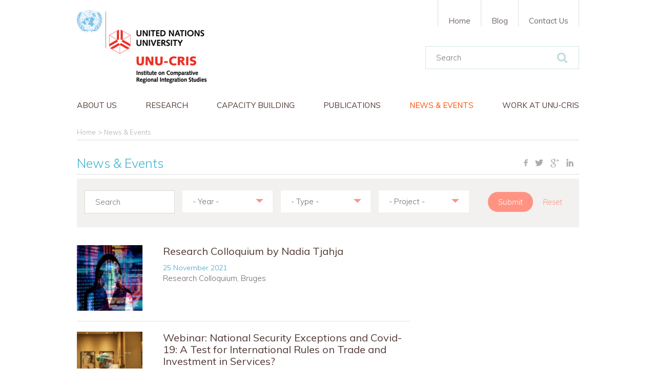

--- FILE ---
content_type: text/html; charset=utf-8
request_url: https://cris.unu.edu/news-events?combine=&field_publication_date_value%5Bvalue%5D&type_1=All&field_project_target_id=All&page=42
body_size: 8369
content:
<!DOCTYPE html>
<!--[if IE 8]> <html class="no-js lt-ie10 lt-ie9" lang="en"> <![endif]-->
<!--[if IE 9]> <html class="no-js lt-ie10" lang="en"> <![endif]-->
<!--[if gt IE 9]><!--> <html class="no-js" lang="en"> <!--<![endif]-->
<head>
	<link href='https://fonts.googleapis.com/css?family=Muli:400,300,300italic,400italic' rel='stylesheet' type='text/css'>
	<meta name="theme-color" content="#666666">
	<meta charset="utf-8" />
<link rel="shortcut icon" href="https://cris.unu.edu/sites/cris.unu.edu/files/UNU-CRIS_LOGO_BK_5_0.png" type="image/png" />
<meta name="viewport" content="width=device-width, initial-scale=1" />
<meta http-equiv="X-UA-Compatible" content="IE=edge,chrome=1" />
<meta name="HandheldFriendly" content="True" />
<meta name="MobileOptimized" content="320" />
<meta name="apple-mobile-web-app-capable" content="yes" />
<meta name="msapplication-tap-highlight" content="no" />
<link rel="icon" sizes="192x192" href="/sites/cris.unu.edu/themes/unucris/images/distribution/touch-icons/touch-icon-highres.png" />
<link rel="icon" sizes="128x128" href="/sites/cris.unu.edu/themes/unucris/images/distribution/touch-icons/touch-icon.png" />
<link rel="apple-touch-icon" sizes="128x128" href="/sites/cris.unu.edu/themes/unucris/images/distribution/touch-icons/touch-icon.png" />
<link rel="apple-touch-icon-precomposed" sizes="128x128" href="/sites/cris.unu.edu/themes/unucris/images/distribution/touch-icons/touch-icon.png" />
<meta name="generator" content="Drupal 7 (https://www.drupal.org)" />
<link rel="canonical" href="https://cris.unu.edu/news-events" />
<link rel="shortlink" href="https://cris.unu.edu/node/70" />
<meta property="og:site_name" content="UNU-CRIS" />
<meta property="og:type" content="article" />
<meta property="og:url" content="https://cris.unu.edu/news-events" />
<meta property="og:title" content="News &amp; Events" />
<meta property="og:updated_time" content="2015-07-29T12:34:36+02:00" />
<meta property="article:published_time" content="2015-07-29T12:34:36+02:00" />
<meta property="article:modified_time" content="2015-07-29T12:34:36+02:00" />
	<title>News & Events | Page 43 | UNU-CRIS</title>

	<style type="text/css" media="all">
@import url("https://cris.unu.edu/modules/system/system.base.css?t91en0");
@import url("https://cris.unu.edu/modules/system/system.menus.css?t91en0");
@import url("https://cris.unu.edu/modules/system/system.messages.css?t91en0");
@import url("https://cris.unu.edu/modules/system/system.theme.css?t91en0");
</style>
<style type="text/css" media="all">
@import url("https://cris.unu.edu/sites/cris.unu.edu/modules/contrib/simplenews/simplenews.css?t91en0");
@import url("https://cris.unu.edu/sites/cris.unu.edu/modules/contrib/date/date_api/date.css?t91en0");
@import url("https://cris.unu.edu/sites/cris.unu.edu/modules/contrib/date/date_popup/themes/datepicker.1.7.css?t91en0");
@import url("https://cris.unu.edu/sites/cris.unu.edu/modules/contrib/date/date_repeat_field/date_repeat_field.css?t91en0");
@import url("https://cris.unu.edu/modules/field/theme/field.css?t91en0");
@import url("https://cris.unu.edu/modules/node/node.css?t91en0");
@import url("https://cris.unu.edu/modules/search/search.css?t91en0");
@import url("https://cris.unu.edu/modules/user/user.css?t91en0");
@import url("https://cris.unu.edu/sites/cris.unu.edu/modules/contrib/views/css/views.css?t91en0");
@import url("https://cris.unu.edu/sites/cris.unu.edu/modules/contrib/ckeditor/css/ckeditor.css?t91en0");
</style>
<style type="text/css" media="all">
@import url("https://cris.unu.edu/sites/all/modules/ctools/css/ctools.css?t91en0");
@import url("https://cris.unu.edu/sites/all/modules/field_group/field_group.css?t91en0");
@import url("https://cris.unu.edu/sites/cris.unu.edu/modules/contrib/addressfield/addressfield.css?t91en0");
@import url("https://cris.unu.edu/sites/cris.unu.edu/modules/contrib/ds/layouts/ds_2col_fluid/ds_2col_fluid.css?t91en0");
</style>
<style type="text/css" media="all">
@import url("https://cris.unu.edu/sites/cris.unu.edu/themes/unucris/css/theme-style.min.css?t91en0");
</style>
	<script src="/sites/cris.unu.edu/themes/unucris/js/modernizr.min.js"></script>
	<!-- Hotjar Tracking Code for http://cris.unu.edu -->
	<script type="text/javascript">
		(function(h,o,t,j,a,r){
			h.hj=h.hj||function(){(h.hj.q=h.hj.q||[]).push(arguments)};
			h._hjSettings={hjid:935759,hjsv:6};
			a=o.getElementsByTagName('head')[0];
			r=o.createElement('script');r.async=1;
			r.src=t+h._hjSettings.hjid+j+h._hjSettings.hjsv;
			a.appendChild(r);
		})(window,document,'https://static.hotjar.com/c/hotjar-','.js?sv=');
	</script>
</head>
<body class="html not-front not-logged-in no-sidebars page-node page-node- page-node-70 node-type-news-overview i18n-en">
	  <div class="region region-page-top">
    <noscript aria-hidden="true"><iframe src="https://www.googletagmanager.com/ns.html?id=GTM-54N3KKF" height="0" width="0" style="display:none;visibility:hidden"></iframe></noscript>
  </div>
	<div id="container">

	<header id="main-header">
		<div class="section">
			<a href="/" id="logo" title="UNU-CRIS" rel="home">
				<img src="/sites/cris.unu.edu/themes/unucris/images/distribution/logo-unucris.png" alt="UNU-CRIS">
			</a>  
			
			  <div class="region region-header">
    <div id="block-search-form" class="block block-search">

    
  <div class="content">
    <form action="/news-events?combine=&amp;field_publication_date_value%5Bvalue%5D&amp;type_1=All&amp;field_project_target_id=All&amp;page=42" method="post" id="search-block-form" accept-charset="UTF-8"><div><div class="container-inline">
      <h2 class="element-invisible">Search form</h2>
    <div class="form-item form-type-textfield form-item-search-block-form">
  <label class="element-invisible" for="edit-search-block-form--2">Search </label>
 <input title="Enter the terms you wish to search for." placeholder="Search" type="text" id="edit-search-block-form--2" name="search_block_form" value="" size="15" maxlength="128" class="form-text" />
</div>
<div class="form-actions form-wrapper" id="edit-actions"><input type="submit" id="edit-submit" name="op" value="Search" class="form-submit" /></div><input type="hidden" name="form_build_id" value="form-vqinbVU9fhdaFsuGjKLsOXWU_-_LsMm3EziEoEKynSU" />
<input type="hidden" name="form_id" value="search_block_form" />
</div>
</div></form>  </div>
</div>
  </div>

			<nav id="navigation" data-role="responsive-aside" class="position-left">
				<div class="main-nav-container">
					  <div class="region region-navigation">
    <div id="block-menu-menu-main-navigation-en" class="block block-menu main-navigation">

    
  <div class="content">
    <ul class="menu"><li class="first expanded"><a href="/aboutus" title=""><span>About us</span></a><ul class="menu"><li class="first leaf"><a href="https://cris.unu.edu/aboutus" title=""><span>Introduction</span></a></li>
<li class="leaf"><a href="/mission-statement"><span>Mission Statement</span></a></li>
<li class="leaf"><a href="/people"><span>People</span></a></li>
<li class="leaf"><a href="/our-premises" title=""><span>Our Premises</span></a></li>
<li class="leaf"><a href="/Node/11125" title=""><span>Advisory Committee</span></a></li>
<li class="last leaf"><a href="https://unu.edu/" title=""><span>About UNU</span></a></li>
</ul></li>
<li class="expanded"><a href="/research" title=""><span>Research</span></a><ul class="menu"><li class="first leaf"><a href="https://cris.unu.edu/clusters/relab" title=""><span>Regions and Cities Governance Lab</span></a></li>
<li class="leaf"><a href="https://cris.unu.edu/clusters/riks" title=""><span>Regional Integration Knowledge System</span></a></li>
<li class="leaf"><a href="https://cris.unu.edu/clusters/migrationandsocialpolicy" title=""><span>Migration and Social Policy</span></a></li>
<li class="leaf"><a href="https://cris.unu.edu/clusters/economicinteractions" title=""><span>Economic Interactions</span></a></li>
<li class="leaf"><a href="https://cris.unu.edu/clusters/digitalgovernance" title=""><span>Digital Governance</span></a></li>
<li class="last leaf"><a href="https://cris.unu.edu/clusters/natureclimateandhealth" title=""><span>Nature, Climate and Health</span></a></li>
</ul></li>
<li class="expanded"><a href="https://cris.unu.edu/capacity-building" title=""><span>Capacity Building</span></a><ul class="menu"><li class="first leaf"><a href="https://cris.unu.edu/smd25" title=""><span>School of Modern Diplomacy</span></a></li>
<li class="leaf"><a href="https://cris.unu.edu/13DS" title=""><span>Doctoral School on Latin America, European and Comparative Regionalism</span></a></li>
<li class="leaf"><a href="https://cris.unu.edu/online-master-economic-policy-and-governance-development-and-resilience" title=""><span>Online Master in Economic Policy and Governance for Development and Resilience</span></a></li>
<li class="last leaf"><a href="https://cris.unu.edu/doctoral-school-asian-and-comparative-regionalism-0" title=""><span>Doctoral School on Asian and Comparative Regionalism</span></a></li>
</ul></li>
<li class="expanded"><a href="/unu-cris-publications" title=""><span>Publications</span></a><ul class="menu"><li class="first leaf"><a href="https://cris.unu.edu/unu-cris-publications?type=annual_report&amp;project=all&amp;year=all&amp;article_type=all&amp;policy_brief_type=all&amp;working_paper_type=all&amp;author=all" title=""><span>Annual Reports</span></a></li>
<li class="leaf"><a href="/unu-cris-publications?type=article" title=""><span>Articles</span></a></li>
<li class="leaf"><a href="https://cris.unu.edu/blog-connecting-ideas" title="Connecting Ideas - UNU-CRIS&#039; blog covering all the issues of the day."><span>Blog - Connecting Ideas</span></a></li>
<li class="leaf"><a href="/unu-cris-publications?type=book_chapter" title=""><span>Book Chapters</span></a></li>
<li class="leaf"><a href="/unu-cris-publications?type=book_review" title=""><span>Book Reviews</span></a></li>
<li class="leaf"><a href="/unu-cris-publications?type=book" title=""><span>Books</span></a></li>
<li class="leaf"><a href="https://cris.unu.edu/newsletter" title=""><span>Newsletter</span></a></li>
<li class="leaf"><a href="/unu-cris-publications?type=policy_brief" title=""><span>Policy Briefs</span></a></li>
<li class="leaf"><a href="/unu-cris-publications?type=report" title=""><span>Reports</span></a></li>
<li class="last leaf"><a href="/unu-cris-publications?type=working_paper" title=""><span>Working Papers</span></a></li>
</ul></li>
<li class="leaf active-trail"><a href="/news-events" title="" class="active-trail active"><span>News &amp; Events</span></a></li>
<li class="last expanded"><a href="/work-unu-cris"><span>Work at UNU-CRIS</span></a><ul class="menu"><li class="first leaf"><a href="/vacancies"><span>Vacancies</span></a></li>
<li class="leaf"><a href="/visiting-fellows" title=""><span>Visiting Fellows</span></a></li>
<li class="leaf"><a href="/internship-program" title=""><span>Internships</span></a></li>
<li class="last leaf"><a href="/trainee-management-assistant"><span>Trainees Management Assistant</span></a></li>
</ul></li>
</ul>  </div>
</div>
<div id="block-menu-menu-top-navigation-en" class="block block-menu top-navigation">

    
  <div class="content">
    <ul class="menu"><li class="first leaf"><a href="/" title=""><span>Home</span></a></li>
<li class="leaf"><a href="https://cris.unu.edu/blog-connecting-ideas" title="UNU-CRIS Blog"><span>Blog</span></a></li>
<li class="last leaf"><a href="/contact-us"><span>Contact Us</span></a></li>
</ul>  </div>
</div>
  </div>
				</div>
			</nav>

			<a id="btn-resp" data-role="responsive-button" href="#" title="Show menu"><span></span>Menu</a>
		</div>
	</header>

	<div id="main">
		<div class="section">

			<div id="messages-wrap">
																			</div>

							<div id="breadcrumb"><ul><li><a href="/"><span>Home</span></a></li><li>News &amp; Events</li></ul></div>
			 

			<div id="content-wrapper">
				 

				<article id="content" role="main">
					<div class="tabs"></div>																				  <div class="region region-content">
    <div id="block-system-main" class="block block-system">

    
  <div class="content">
    <div  class="custom-theme-layout node node-news-overview view-mode-full clearfix">

	
			<div class="group-header">
			<div class="section">
				<div class="field field-name-title field-type-ds field-label-hidden"><div class="field-items"><div class="field-item even"><h1>News &amp; Events</h1></div></div></div><div class="cc-social-media"><div class="item-list"><ul class="list-class"><li class="first"><a href="https://www.facebook.com/sharer/sharer.php?u=https://cris.unu.edu/news-events?combine=&amp;field_publication_date_value%5Bvalue%5D&amp;type_1=All&amp;field_project_target_id=All&amp;page=42" class="social-media-share-facebook"><span>Facebook</span></a></li>
<li><a href="https://twitter.com/home?status=https://cris.unu.edu/news-events?combine=&amp;field_publication_date_value%5Bvalue%5D&amp;type_1=All&amp;field_project_target_id=All&amp;page=42" class="social-media-share-twitter"><span>Twitter</span></a></li>
<li><a href="https://plus.google.com/share?url=https://cris.unu.edu/news-events?combine=&amp;field_publication_date_value%5Bvalue%5D&amp;type_1=All&amp;field_project_target_id=All&amp;page=42" class="social-media-share-googleplus"><span>Google+</span></a></li>
<li class="last"><a href="https://www.linkedin.com/shareArticle?mini=true&amp;url=https://cris.unu.edu/news-events?combine=&amp;field_publication_date_value%5Bvalue%5D&amp;type_1=All&amp;field_project_target_id=All&amp;page=42&amp;title=News &amp; Events&amp;summary=&amp;source=" class="social-media-share-linkedin"><span>LinkedIn</span></a></li>
</ul></div></div>			</div>
		</div>
		
	<div class="content-wrap clearfix">

					<div class="group-main-top">
				<form class="views-search-form" action="https://cris.unu.edu/news-events" method="get" id="views-exposed-form-newsevents-entity-view-1" accept-charset="UTF-8"><div><div class="views-exposed-form">
  <div class="views-exposed-widgets clearfix">
          <div id="edit-combine-wrapper" class="views-exposed-widget views-widget-filter-combine">
                  <label for="edit-combine">
            Search          </label>
                        <div class="views-widget">
          <div class="form-item form-type-textfield form-item-combine">
 <input type="text" id="edit-combine" name="combine" value="" size="30" maxlength="128" class="form-text" />
</div>
        </div>
              </div>
          <div id="edit-field-publication-date-value-wrapper" class="views-exposed-widget views-widget-filter-field_publication_date_value">
                  <label for="edit-field-publication-date-value">
            Year          </label>
                        <div class="views-widget">
          <div id="edit-field-publication-date-value-value-wrapper"><div id="edit-field-publication-date-value-value-inside-wrapper"><div  class="container-inline-date"><div class="form-item form-type-date-select form-item-field-publication-date-value-value">
  <div id="edit-field-publication-date-value-value"  class="date-padding clearfix"><div class="form-item form-type-select form-item-field-publication-date-value-value-year">
  <label class="element-invisible" for="edit-field-publication-date-value-value-year"> Year - </label>
 <div class="date-year"><select class="date-year form-select" id="edit-field-publication-date-value-value-year" name="field_publication_date_value[value][year]"><option value="" selected="selected">- Year -</option><option value="2020">2020</option><option value="2021">2021</option><option value="2022">2022</option><option value="2023">2023</option><option value="2024">2024</option><option value="2025">2025</option><option value="2026">2026</option><option value="2027">2027</option><option value="2028">2028</option><option value="2029">2029</option></select></div>
</div>
</div>
</div>
</div></div></div>        </div>
              </div>
          <div id="edit-type-1-wrapper" class="views-exposed-widget views-widget-filter-type_1">
                  <label for="edit-type-1">
            Type          </label>
                        <div class="views-widget">
          <div class="form-item form-type-select form-item-type-1">
 <select id="edit-type-1" name="type_1" class="form-select"><option value="All" selected="selected">- Type -</option><option value="event">Event</option><option value="news">News</option></select>
</div>
        </div>
              </div>
          <div id="edit-field-project-target-id-wrapper" class="views-exposed-widget views-widget-filter-field_project_target_id">
                  <label for="edit-field-project-target-id">
            Project (field_project)          </label>
                        <div class="views-widget">
          <div class="form-item form-type-select form-item-field-project-target-id">
 <select id="edit-field-project-target-id" name="field_project_target_id" class="form-select"><option value="All" selected="selected">- Project -</option><option value="9941">UNU Series on Regionalism</option><option value="10084">European Leadership in Culture, Science and Innovation Diplomacy (EL-CSID)</option><option value="10414">The EU as a Global-Regional Actor in Security and Peace (EU-GRASP)</option><option value="10545">Global Re-ordering: Evolution through European Networks (GR:EEN)</option><option value="10546">UNESCO-UNU Chair</option><option value="10917">African Migration: Root Causes and Regulatory Dynamics (AMIREG)</option><option value="10936">Regional Integration Knowledge System (RIKS)</option><option value="11013">Global and Regional Multistakeholder Institutions (GREMLIN)</option><option value="11187">Parliamentary Deliberation in Inter-Regional Relations: an Analysis of Climate Change Debates in the EU’s Parliamentary Assemblies with the ACP, the Mediterranean, Latin America and the Eastern Neighbourhood Regions (PADIRE).</option></select>
</div>
        </div>
              </div>
                    <div class="views-exposed-widget views-submit-button">
      <input type="submit" id="edit-submit-newsevents" value="Submit" class="form-submit" />    </div>
          <div class="views-exposed-widget views-reset-button">
        <input type="submit" id="edit-reset" name="op" value="Reset" class="form-submit" />      </div>
      </div>
</div>
</div></form>			</div>
				
		<div class="main-wrapper">
							<div class="group-main">
					<div class="group-main-left">
						<div class="view view-newsevents view-id-newsevents view-display-id-entity_view_1 view-dom-id-dff9c8431974adab8c56ff2bab10ed27">
      
  
  
      <div class="view-content">
      <div class="view-group-wrapper">
    <div class="view-group-results-wrapper">
          <div class="views-row views-row-1 views-row-odd views-row-first">
          
  <div class="views-field views-field-rendered-entity">        <span class="field-content"><div  class="ds-1col node node-event view-mode-search_result clearfix">

  
  <div class="field field-name-field-teaser-image field-type-image field-label-hidden"><div class="field-items"><div class="field-item even"><img src="https://cris.unu.edu/sites/cris.unu.edu/files/styles/teaser_news-event/public/Research%20Colloquium%20VUB.jpg?itok=19ZWQOHj" width="150" height="150" alt="" /></div></div></div><div class="field-group-format group_search_text_wrapper field-group-div group-search-text-wrapper  speed-fast effect-none"><div class="field field-name-title field-type-ds field-label-hidden"><div class="field-items"><div class="field-item even"><h2><a href="/research-colloquium-nadia-tjahja"><span>Research Colloquium by Nadia Tjahja </span></a></h2></div></div></div><div class="field field-name-field-event-date field-type-datetime field-label-hidden"><div class="field-items"><div class="field-item even"><span class="date-display-single">25 November 2021</span></div></div></div><div class="field field-name-field-event-type field-type-taxonomy-term-reference field-label-hidden"><div class="field-items"><div class="field-item even">Research Colloquium</div></div></div><div class="field field-name-field-location field-type-taxonomy-term-reference field-label-hidden"><div class="field-items"><div class="field-item even">Bruges</div></div></div></div></div>

</span>  </div>    </div>
          <div class="views-row views-row-2 views-row-even">
          
  <div class="views-field views-field-rendered-entity">        <span class="field-content"><div  class="ds-1col node node-event view-mode-search_result clearfix">

  
  <div class="field field-name-field-teaser-image field-type-image field-label-hidden"><div class="field-items"><div class="field-item even"><img src="https://cris.unu.edu/sites/cris.unu.edu/files/styles/teaser_news-event/public/viki-mohamad-hYcSP6SpoK0-unsplash.jpg?itok=ei4d_ewq" width="150" height="150" alt="" /></div></div></div><div class="field-group-format group_search_text_wrapper field-group-div group-search-text-wrapper  speed-fast effect-none"><div class="field field-name-title field-type-ds field-label-hidden"><div class="field-items"><div class="field-item even"><h2><a href="/National-Security-Exceptions-and-Covid-19"><span>Webinar: National Security Exceptions and Covid-19: A Test for International Rules on Trade and Investment in Services?</span></a></h2></div></div></div><div class="field field-name-field-event-date field-type-datetime field-label-hidden"><div class="field-items"><div class="field-item even"><span class="date-display-single">07 December 2021</span></div></div></div><div class="field field-name-field-event-type field-type-taxonomy-term-reference field-label-hidden"><div class="field-items"><div class="field-item even">Webinar</div></div></div></div></div>

</span>  </div>    </div>
          <div class="views-row views-row-3 views-row-odd">
          
  <div class="views-field views-field-rendered-entity">        <span class="field-content"><div  class="ds-1col node node-news view-mode-search_result clearfix">

  
  <div class="field field-name-field-teaser-image field-type-image field-label-hidden"><div class="field-items"><div class="field-item even"><a href="/philippe-de-lombaerde-unu-cris-director-ad-interim-delivers-lecture-eui-young-african-leadership"><span><img src="https://cris.unu.edu/sites/cris.unu.edu/files/styles/teaser_news-event/public/EUI%20short_0.jpg?itok=HzNmCxhU" width="150" height="150" alt="" /></span></a></div></div></div><div class="field-group-format group_search_text_wrapper field-group-div group-search-text-wrapper  speed-fast effect-none"><div class="field field-name-title field-type-ds field-label-hidden"><div class="field-items"><div class="field-item even"><h2><a href="/philippe-de-lombaerde-unu-cris-director-ad-interim-delivers-lecture-eui-young-african-leadership"><span>Philippe De Lombaerde, UNU-CRIS Director Ad Interim, delivers lecture for the EUI Young African Leadership Programme</span></a></h2></div></div></div><div class="field field-name-field-publication-date field-type-datetime field-label-hidden"><div class="field-items"><div class="field-item even"><span class="date-display-single">19 November 2021</span></div></div></div></div></div>

</span>  </div>    </div>
          <div class="views-row views-row-4 views-row-even">
          
  <div class="views-field views-field-rendered-entity">        <span class="field-content"><div  class="ds-1col node node-news view-mode-search_result clearfix">

  
  <div class="field field-name-field-teaser-image field-type-image field-label-hidden"><div class="field-items"><div class="field-item even"><a href="/phd-presentations-socio-economic-impacts-regional-integration-borders-workshop-20-november-2021"><span><img src="https://cris.unu.edu/sites/cris.unu.edu/files/styles/teaser_news-event/public/socio-economic%20impacts_2.jpg?itok=R6GsshSj" width="150" height="150" alt="" /></span></a></div></div></div><div class="field-group-format group_search_text_wrapper field-group-div group-search-text-wrapper  speed-fast effect-none"><div class="field field-name-title field-type-ds field-label-hidden"><div class="field-items"><div class="field-item even"><h2><a href="/phd-presentations-socio-economic-impacts-regional-integration-borders-workshop-20-november-2021"><span>PhD Presentations at the Socio-Economic Impacts of Regional Integration: BORDERS Workshop on 20 November 2021</span></a></h2></div></div></div><div class="field field-name-field-publication-date field-type-datetime field-label-hidden"><div class="field-items"><div class="field-item even"><span class="date-display-single">17 November 2021</span></div></div></div></div></div>

</span>  </div>    </div>
          <div class="views-row views-row-5 views-row-odd">
          
  <div class="views-field views-field-rendered-entity">        <span class="field-content"><div  class="ds-1col node node-event view-mode-search_result clearfix">

  
  <div class="field field-name-field-teaser-image field-type-image field-label-hidden"><div class="field-items"><div class="field-item even"><img src="https://cris.unu.edu/sites/cris.unu.edu/files/styles/teaser_news-event/public/socio-economic%20impacts_0.jpg?itok=diYmipCq" width="150" height="150" alt="" /></div></div></div><div class="field-group-format group_search_text_wrapper field-group-div group-search-text-wrapper  speed-fast effect-none"><div class="field field-name-title field-type-ds field-label-hidden"><div class="field-items"><div class="field-item even"><h2><a href="/socio-economic-impacts-regional-integration-borders-workshop"><span>The Socio-Economic Impacts of Regional Integration: BORDERS Workshop</span></a></h2></div></div></div><div class="field field-name-field-event-date field-type-datetime field-label-hidden"><div class="field-items"><div class="field-item even"><div class="date-display-range"><span class="date-display-start">19 November 2021</span> to <span class="date-display-end">20 November 2021</span></div></div></div></div><div class="field field-name-field-event-type field-type-taxonomy-term-reference field-label-hidden"><div class="field-items"><div class="field-item even">Workshop</div></div></div></div></div>

</span>  </div>    </div>
          <div class="views-row views-row-6 views-row-even">
          
  <div class="views-field views-field-rendered-entity">        <span class="field-content"><div  class="ds-1col node node-news view-mode-search_result clearfix">

  
  <div class="field field-name-field-teaser-image field-type-image field-label-hidden"><div class="field-items"><div class="field-item even"><a href="/klimaatmoeheid-go-local-met-de-sdg-monitor"><span><img src="https://cris.unu.edu/sites/cris.unu.edu/files/styles/teaser_news-event/public/SDG%20Blocks%20UN%20-%20UN%20Photo.Manuel%20Elias_0.jpg?itok=YslxNl21" width="150" height="150" alt="" /></span></a></div></div></div><div class="field-group-format group_search_text_wrapper field-group-div group-search-text-wrapper  speed-fast effect-none"><div class="field field-name-title field-type-ds field-label-hidden"><div class="field-items"><div class="field-item even"><h2><a href="/klimaatmoeheid-go-local-met-de-sdg-monitor"><span>Klimaatmoeheid? Go Local met de SDG-monitor</span></a></h2></div></div></div><div class="field field-name-field-publication-date field-type-datetime field-label-hidden"><div class="field-items"><div class="field-item even"><span class="date-display-single">13 November 2021</span></div></div></div></div></div>

</span>  </div>    </div>
          <div class="views-row views-row-7 views-row-odd">
          
  <div class="views-field views-field-rendered-entity">        <span class="field-content"><div  class="ds-1col node node-news view-mode-search_result clearfix">

  
  <div class="field field-name-field-teaser-image field-type-image field-label-hidden"><div class="field-items"><div class="field-item even"><a href="/new-normal-%E2%80%98climate-grief%E2%80%99-why-mental-health-must-feature-adaptation-and-resilience-planning"><span><img src="https://cris.unu.edu/sites/cris.unu.edu/files/styles/teaser_news-event/public/Girl%20in%20puddle_0.jpg?itok=uxYDnDCi" width="150" height="150" alt="" /></span></a></div></div></div><div class="field-group-format group_search_text_wrapper field-group-div group-search-text-wrapper  speed-fast effect-none"><div class="field field-name-title field-type-ds field-label-hidden"><div class="field-items"><div class="field-item even"><h2><a href="/new-normal-%E2%80%98climate-grief%E2%80%99-why-mental-health-must-feature-adaptation-and-resilience-planning"><span>The new normal of ‘Climate Grief’: Why mental health must feature in adaptation and resilience planning</span></a></h2></div></div></div><div class="field field-name-field-publication-date field-type-datetime field-label-hidden"><div class="field-items"><div class="field-item even"><span class="date-display-single">12 November 2021</span></div></div></div></div></div>

</span>  </div>    </div>
          <div class="views-row views-row-8 views-row-even">
          
  <div class="views-field views-field-rendered-entity">        <span class="field-content"><div  class="ds-1col node node-news view-mode-search_result clearfix">

  
  <div class="field field-name-field-teaser-image field-type-image field-label-hidden"><div class="field-items"><div class="field-item even"><a href="/press-release-global-seaweed-industry-must-innovate-and-adapt-or-risk-its-long-term-survival"><span><img src="https://cris.unu.edu/sites/cris.unu.edu/files/styles/teaser_news-event/public/20171219_110707.jpg?itok=tcBI6slV" width="150" height="150" alt="" /></span></a></div></div></div><div class="field-group-format group_search_text_wrapper field-group-div group-search-text-wrapper  speed-fast effect-none"><div class="field field-name-title field-type-ds field-label-hidden"><div class="field-items"><div class="field-item even"><h2><a href="/press-release-global-seaweed-industry-must-innovate-and-adapt-or-risk-its-long-term-survival"><span>PRESS RELEASE: Global Seaweed Industry Must Innovate and Adapt or Risk Its Long-Term Survival</span></a></h2></div></div></div><div class="field field-name-field-publication-date field-type-datetime field-label-hidden"><div class="field-items"><div class="field-item even"><span class="date-display-single">10 November 2021</span></div></div></div></div></div>

</span>  </div>    </div>
          <div class="views-row views-row-9 views-row-odd">
          
  <div class="views-field views-field-rendered-entity">        <span class="field-content"><div  class="ds-1col node node-event view-mode-search_result clearfix">

  
  <div class="field field-name-field-teaser-image field-type-image field-label-hidden"><div class="field-items"><div class="field-item even"><img src="https://cris.unu.edu/sites/cris.unu.edu/files/styles/teaser_news-event/public/GlobalSeaweedstar.jpg?itok=FIvguvvz" width="150" height="150" alt="" /></div></div></div><div class="field-group-format group_search_text_wrapper field-group-div group-search-text-wrapper  speed-fast effect-none"><div class="field field-name-title field-type-ds field-label-hidden"><div class="field-items"><div class="field-item even"><h2><a href="/gsstarfinale"><span>UNU-CRIS is a Partner in the GlobalSeaweedSTAR Finale </span></a></h2></div></div></div><div class="field field-name-field-event-date field-type-datetime field-label-hidden"><div class="field-items"><div class="field-item even"><span class="date-display-single">10 November 2021</span></div></div></div><div class="field field-name-field-event-type field-type-taxonomy-term-reference field-label-hidden"><div class="field-items"><div class="field-item even">Webinar</div></div></div></div></div>

</span>  </div>    </div>
          <div class="views-row views-row-10 views-row-even views-row-last">
          
  <div class="views-field views-field-rendered-entity">        <span class="field-content"><div  class="ds-1col node node-news view-mode-search_result clearfix">

  
  <div class="field field-name-field-teaser-image field-type-image field-label-hidden"><div class="field-items"><div class="field-item even"><a href="/unu-cris-experts-chair-pace-university%E2%80%99s-panel-%E2%80%9Cwhat%E2%80%99s-next-global-health-views-global-south%E2%80%9D"><span><img src="https://cris.unu.edu/sites/cris.unu.edu/files/styles/teaser_news-event/public/Coronavirus%20Vendor%20Selling%20Masks%20Bolivia_0.jpg?itok=bbpMvyAl" width="150" height="150" alt="" /></span></a></div></div></div><div class="field-group-format group_search_text_wrapper field-group-div group-search-text-wrapper  speed-fast effect-none"><div class="field field-name-title field-type-ds field-label-hidden"><div class="field-items"><div class="field-item even"><h2><a href="/unu-cris-experts-chair-pace-university%E2%80%99s-panel-%E2%80%9Cwhat%E2%80%99s-next-global-health-views-global-south%E2%80%9D"><span>UNU-CRIS Experts to Chair Pace University’s Panel “What’s Next for Global Health? Views From the Global South”</span></a></h2></div></div></div><div class="field field-name-field-publication-date field-type-datetime field-label-hidden"><div class="field-items"><div class="field-item even"><span class="date-display-single">03 November 2021</span></div></div></div></div></div>

</span>  </div>    </div>
      </div>
</div>
    </div>
  
      <h2 class="element-invisible">Pages</h2><div class="item-list"><ul class="pager"><li class="pager-first first"><a title="Go to first page" href="/news-events?combine=&amp;field_publication_date_value%5Bvalue%5D=&amp;type_1=All&amp;field_project_target_id=All">« first</a></li>
<li class="pager-previous"><a title="Go to previous page" href="/news-events?combine=&amp;field_publication_date_value%5Bvalue%5D=&amp;type_1=All&amp;field_project_target_id=All&amp;page=41">‹ previous</a></li>
<li class="pager-ellipsis">…</li>
<li class="pager-item"><a title="Go to page 39" href="/news-events?combine=&amp;field_publication_date_value%5Bvalue%5D=&amp;type_1=All&amp;field_project_target_id=All&amp;page=38">39</a></li>
<li class="pager-item"><a title="Go to page 40" href="/news-events?combine=&amp;field_publication_date_value%5Bvalue%5D=&amp;type_1=All&amp;field_project_target_id=All&amp;page=39">40</a></li>
<li class="pager-item"><a title="Go to page 41" href="/news-events?combine=&amp;field_publication_date_value%5Bvalue%5D=&amp;type_1=All&amp;field_project_target_id=All&amp;page=40">41</a></li>
<li class="pager-item"><a title="Go to page 42" href="/news-events?combine=&amp;field_publication_date_value%5Bvalue%5D=&amp;type_1=All&amp;field_project_target_id=All&amp;page=41">42</a></li>
<li class="pager-current">43</li>
<li class="pager-item"><a title="Go to page 44" href="/news-events?combine=&amp;field_publication_date_value%5Bvalue%5D=&amp;type_1=All&amp;field_project_target_id=All&amp;page=43">44</a></li>
<li class="pager-item"><a title="Go to page 45" href="/news-events?combine=&amp;field_publication_date_value%5Bvalue%5D=&amp;type_1=All&amp;field_project_target_id=All&amp;page=44">45</a></li>
<li class="pager-item"><a title="Go to page 46" href="/news-events?combine=&amp;field_publication_date_value%5Bvalue%5D=&amp;type_1=All&amp;field_project_target_id=All&amp;page=45">46</a></li>
<li class="pager-item"><a title="Go to page 47" href="/news-events?combine=&amp;field_publication_date_value%5Bvalue%5D=&amp;type_1=All&amp;field_project_target_id=All&amp;page=46">47</a></li>
<li class="pager-ellipsis">…</li>
<li class="pager-next"><a title="Go to next page" href="/news-events?combine=&amp;field_publication_date_value%5Bvalue%5D=&amp;type_1=All&amp;field_project_target_id=All&amp;page=43">next ›</a></li>
<li class="pager-last last"><a title="Go to last page" href="/news-events?combine=&amp;field_publication_date_value%5Bvalue%5D=&amp;type_1=All&amp;field_project_target_id=All&amp;page=67">last »</a></li>
</ul></div>  
  
  
  
  
</div> 					</div>
					<div class="group-main-right">
											</div>
				</div>
					</div>	
			
	</div>

	
</div>

  </div>
</div>
  </div>
				</article>

				 
			</div>

		</div>
	</div>
		
	<footer id="main-footer">
		<div class="section">

			<div class="footer">  <div class="region region-footer">
    <div id="block-unucris-custom-uc-contact-socialmedia" class="block block-unucris-custom">

    
  <div class="content">
    <div  class="ds-1col node node-contact view-mode-social_media_links clearfix">

  
  <div class="field field-name-field-facebook field-type-link-field field-label-hidden"><div class="field-items"><div class="field-item even"><a href="https://www.facebook.com/unucrisbruges/?fref=ts" target="_blank"><span>Facebook</span></a></div></div></div><div class="field field-name-field-twitter field-type-link-field field-label-hidden"><div class="field-items"><div class="field-item even"><a href="https://twitter.com/UNUCRIS" target="_blank"><span>Twitter</span></a></div></div></div><div class="field field-name-field-linkedin field-type-link-field field-label-hidden"><div class="field-items"><div class="field-item even"><a href="https://www.linkedin.com/company/3140397?trk=tyah&amp;trkInfo=clickedVertical%3Acompany%2CentityType%3AentityHistoryName%2CclickedEntityId%3Acompany_3140397%2Cidx%3A0" target="_blank"><span>LinkedIn</span></a></div></div></div></div>

  </div>
</div>
<div id="block-unucris-custom-uc-contact-teaser" class="block block-unucris-custom">

    
  <div class="content">
    <div  class="ds-2col-fluid node node-contact node-teaser view-mode-teaser clearfix">

  
      <div class="group-left">
      <div class="field field-name-field-logo field-type-image field-label-hidden"><div class="field-items"><div class="field-item even"><img src="https://cris.unu.edu/sites/cris.unu.edu/files/styles/large/public/UNU-CRIS_LOGO_BK.png?itok=VQJavcc9" width="480" height="307" alt="" /></div></div></div>    </div>
  
      <div class="group-right">
      <div class="field field-name-field-address field-type-addressfield field-label-hidden"><div class="field-items"><div class="field-item even"><div class="addressfield-container-inline name-block"><span class="organisation-name">United Nations University CRIS</span></div><div class="street-block"><div class="thoroughfare">Potterierei 72</div></div><div class="addressfield-container-inline locality-block country-BE"><span class="postal-code">8000</span> <span class="locality">BRUGGE</span></div><span class="country">Belgium</span></div></div></div><div class="field field-name-field-phone field-type-text field-label-hidden"><div class="field-items"><div class="field-item even">+32 (0)50471100</div></div></div><div class="field field-name-field-fax field-type-text field-label-hidden"><div class="field-items"><div class="field-item even">+32 (0)50471309</div></div></div>    </div>
  
</div>

  </div>
</div>
  </div>
</div>
			<div class="credits">© 2014-2026 <a href="/" title="UNU-CRIS" id="home">UNU-CRIS</a></div>
			
			<div class="flr footer-menu-wrapper">
				<div class="footer-menu">  <div class="region region-footer-menu">
    <div id="block-menu-menu-footer-navigation-en" class="block block-menu footer-navigation">

    
  <div class="content">
    <ul class="menu"><li class="first leaf"><a href="/node/3"><span>Privacy Statement</span></a></li>
<li class="leaf"><a href="/terms-use" title=""><span>Terms of use</span></a></li>
<li class="last leaf"><a href="/copyright" title=""><span>Copyright</span></a></li>
</ul>  </div>
</div>
  </div>
</div>
				<a href="http://www.duo.be" target="_blank" title="Webdevelopment by Duo" id="duo">Duo</a>
			</div>
			
		</div>
	</footer>

</div>
		<script type="text/javascript" defer="defer" src="https://cris.unu.edu/sites/cris.unu.edu/files/google_tag/gtm/google_tag.script.js?t91en0"></script>
<script type="text/javascript" src="https://cris.unu.edu/sites/cris.unu.edu/modules/contrib/jquery_update/replace/jquery/1.8/jquery.min.js?v=1.8.3"></script>
<script type="text/javascript" src="https://cris.unu.edu/misc/jquery-extend-3.4.0.js?v=1.8.3"></script>
<script type="text/javascript" src="https://cris.unu.edu/misc/jquery-html-prefilter-3.5.0-backport.js?v=1.8.3"></script>
<script type="text/javascript" src="https://cris.unu.edu/misc/jquery.once.js?v=1.2"></script>
<script type="text/javascript" src="https://cris.unu.edu/misc/drupal.js?t91en0"></script>
<script type="text/javascript" src="https://cris.unu.edu/sites/all/modules/field_group/field_group.js?t91en0"></script>
<script type="text/javascript" src="https://cris.unu.edu/misc/collapse.js?t91en0"></script>
<script type="text/javascript" src="https://cris.unu.edu/misc/form.js?t91en0"></script>
<script type="text/javascript" src="https://cris.unu.edu/sites/cris.unu.edu/modules/contrib/form_placeholder/form_placeholder.js?t91en0"></script>
<script type="text/javascript" src="https://cris.unu.edu/sites/cris.unu.edu/themes/unucris/js/distribution/vendor-script.min.js?t91en0"></script>
<script type="text/javascript" src="https://cris.unu.edu/sites/cris.unu.edu/themes/unucris/js/distribution/theme-script.min.js?t91en0"></script>
<script type="text/javascript">
<!--//--><![CDATA[//><!--
jQuery.extend(Drupal.settings, {"basePath":"\/","pathPrefix":"","setHasJsCookie":0,"ajaxPageState":{"theme":"unucris","theme_token":"Og1pmpzbJxT9TJcPUv3ucDoxHtPkozG3oxFLHFE-zKE","js":{"https:\/\/cris.unu.edu\/sites\/cris.unu.edu\/files\/google_tag\/gtm\/google_tag.script.js":1,"sites\/cris.unu.edu\/modules\/contrib\/jquery_update\/replace\/jquery\/1.8\/jquery.min.js":1,"misc\/jquery-extend-3.4.0.js":1,"misc\/jquery-html-prefilter-3.5.0-backport.js":1,"misc\/jquery.once.js":1,"misc\/drupal.js":1,"sites\/all\/modules\/field_group\/field_group.js":1,"misc\/collapse.js":1,"misc\/form.js":1,"sites\/cris.unu.edu\/modules\/contrib\/form_placeholder\/form_placeholder.js":1,"sites\/cris.unu.edu\/themes\/unucris\/js\/distribution\/vendor-script.min.js":1,"sites\/cris.unu.edu\/themes\/unucris\/js\/distribution\/theme-script.min.js":1},"css":{"modules\/system\/system.base.css":1,"modules\/system\/system.menus.css":1,"modules\/system\/system.messages.css":1,"modules\/system\/system.theme.css":1,"sites\/cris.unu.edu\/modules\/contrib\/simplenews\/simplenews.css":1,"sites\/cris.unu.edu\/modules\/contrib\/date\/date_api\/date.css":1,"sites\/cris.unu.edu\/modules\/contrib\/date\/date_popup\/themes\/datepicker.1.7.css":1,"sites\/cris.unu.edu\/modules\/contrib\/date\/date_repeat_field\/date_repeat_field.css":1,"modules\/field\/theme\/field.css":1,"modules\/node\/node.css":1,"modules\/search\/search.css":1,"modules\/user\/user.css":1,"sites\/cris.unu.edu\/modules\/contrib\/views\/css\/views.css":1,"sites\/cris.unu.edu\/modules\/contrib\/ckeditor\/css\/ckeditor.css":1,"sites\/all\/modules\/ctools\/css\/ctools.css":1,"sites\/all\/modules\/field_group\/field_group.css":1,"sites\/cris.unu.edu\/modules\/contrib\/addressfield\/addressfield.css":1,"sites\/cris.unu.edu\/modules\/contrib\/ds\/layouts\/ds_2col_fluid\/ds_2col_fluid.css":1,"sites\/cris.unu.edu\/themes\/unucris\/ds_layouts\/custom_theme_layout\/custom_theme_layout.css":1,"sites\/cris.unu.edu\/themes\/unucris\/css\/theme-style.min.css":1}},"form_placeholder":{"fallback_support":false,"include":".views-exposed-widgets input#edit-combine","exclude":"","required_indicator":"leave"},"urlIsAjaxTrusted":{"https:\/\/cris.unu.edu\/news-events":true,"\/news-events?combine=\u0026field_publication_date_value%5Bvalue%5D\u0026type_1=All\u0026field_project_target_id=All\u0026page=42":true},"field_group":{"div":"search_result"}});
//--><!]]>
</script>
</body>
</html>